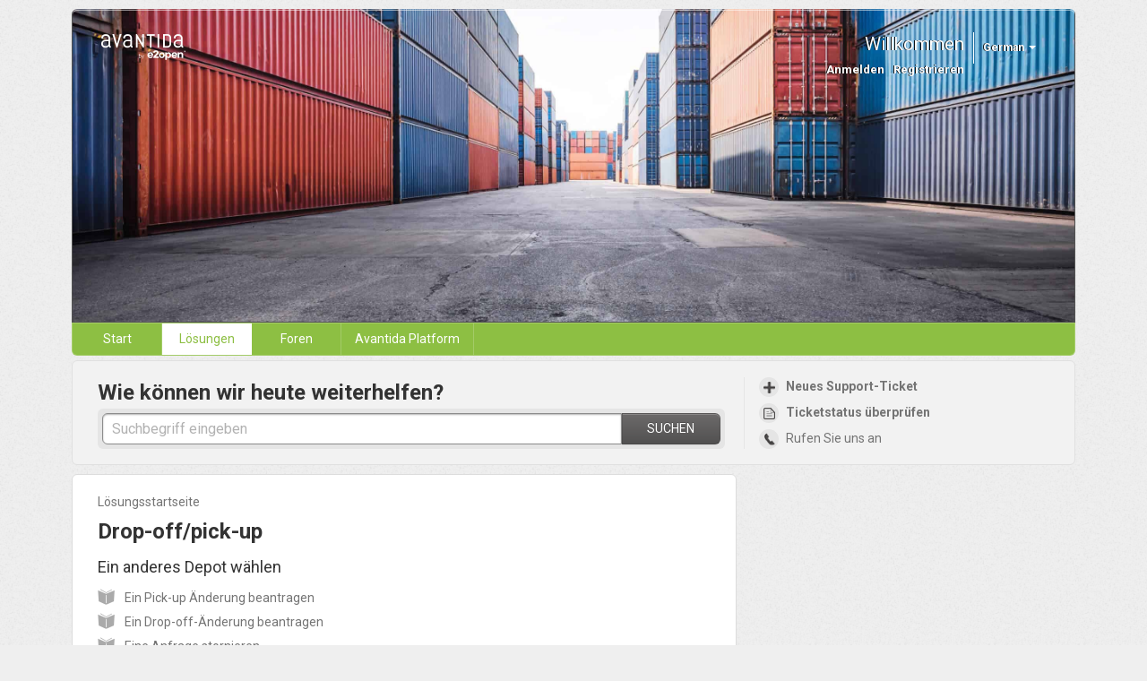

--- FILE ---
content_type: text/html; charset=utf-8
request_url: https://support.avantida.com/de/support/solutions/22000037612
body_size: 7694
content:
<!DOCTYPE html>
       
        <!--[if lt IE 7]><html class="no-js ie6 dew-dsm-theme " lang="de" dir="ltr" data-date-format="non_us"><![endif]-->       
        <!--[if IE 7]><html class="no-js ie7 dew-dsm-theme " lang="de" dir="ltr" data-date-format="non_us"><![endif]-->       
        <!--[if IE 8]><html class="no-js ie8 dew-dsm-theme " lang="de" dir="ltr" data-date-format="non_us"><![endif]-->       
        <!--[if IE 9]><html class="no-js ie9 dew-dsm-theme " lang="de" dir="ltr" data-date-format="non_us"><![endif]-->       
        <!--[if IE 10]><html class="no-js ie10 dew-dsm-theme " lang="de" dir="ltr" data-date-format="non_us"><![endif]-->       
        <!--[if (gt IE 10)|!(IE)]><!--><html class="no-js  dew-dsm-theme " lang="de" dir="ltr" data-date-format="non_us"><!--<![endif]-->
	<head>
		
		<!-- Title for the page -->
<title> Drop-off/pick-up : Avantida Community Support </title>

<!-- Meta information -->

      <meta charset="utf-8" />
      <meta http-equiv="X-UA-Compatible" content="IE=edge,chrome=1" />
      <meta name="description" content= "" />
      <meta name="author" content= "" />
       <meta property="og:title" content="Drop-off/pick-up" />  <meta property="og:url" content="https://support.avantida.com/de/support/solutions/22000037612" />  <meta property="og:image" content="https://s3.amazonaws.com/cdn.freshdesk.com/data/helpdesk/attachments/production/22000511390/logo/b3uH1_rvJ4r0m3n0-WH7DAZh2ak39_9NRw.png?X-Amz-Algorithm=AWS4-HMAC-SHA256&amp;amp;X-Amz-Credential=AKIAS6FNSMY2XLZULJPI%2F20260126%2Fus-east-1%2Fs3%2Faws4_request&amp;amp;X-Amz-Date=20260126T110858Z&amp;amp;X-Amz-Expires=604800&amp;amp;X-Amz-SignedHeaders=host&amp;amp;X-Amz-Signature=75b921fe42357596903df00340462079acca0a1edf75c2b174193c811b026071" />  <meta property="og:site_name" content="Avantida Community Support" />  <meta property="og:type" content="article" />  <meta name="twitter:title" content="Drop-off/pick-up" />  <meta name="twitter:url" content="https://support.avantida.com/de/support/solutions/22000037612" />  <meta name="twitter:image" content="https://s3.amazonaws.com/cdn.freshdesk.com/data/helpdesk/attachments/production/22000511390/logo/b3uH1_rvJ4r0m3n0-WH7DAZh2ak39_9NRw.png?X-Amz-Algorithm=AWS4-HMAC-SHA256&amp;amp;X-Amz-Credential=AKIAS6FNSMY2XLZULJPI%2F20260126%2Fus-east-1%2Fs3%2Faws4_request&amp;amp;X-Amz-Date=20260126T110858Z&amp;amp;X-Amz-Expires=604800&amp;amp;X-Amz-SignedHeaders=host&amp;amp;X-Amz-Signature=75b921fe42357596903df00340462079acca0a1edf75c2b174193c811b026071" />  <meta name="twitter:card" content="summary" />  <link rel="canonical" href="https://support.avantida.com/de/support/solutions/22000037612" />  <link rel='alternate' hreflang="de" href="https://support.avantida.com/de/support/solutions/22000037612"/>  <link rel='alternate' hreflang="en" href="https://support.avantida.com/en/support/solutions/22000037612"/>  <link rel='alternate' hreflang="es" href="https://support.avantida.com/es/support/solutions/22000037612"/>  <link rel='alternate' hreflang="fr" href="https://support.avantida.com/fr/support/solutions/22000037612"/>  <link rel='alternate' hreflang="it" href="https://support.avantida.com/it/support/solutions/22000037612"/>  <link rel='alternate' hreflang="ja-JP" href="https://support.avantida.com/ja-JP/support/solutions/22000037612"/>  <link rel='alternate' hreflang="nl" href="https://support.avantida.com/nl/support/solutions/22000037612"/>  <link rel='alternate' hreflang="pl" href="https://support.avantida.com/pl/support/solutions/22000037612"/>  <link rel='alternate' hreflang="pt-PT" href="https://support.avantida.com/pt-PT/support/solutions/22000037612"/>  <link rel='alternate' hreflang="zh-CN" href="https://support.avantida.com/zh-CN/support/solutions/22000037612"/>  <link rel='alternate' hreflang="el" href="https://support.avantida.com/el/support/solutions/22000037612"/> 

<!-- Responsive setting -->
<link rel="apple-touch-icon" href="https://s3.amazonaws.com/cdn.freshdesk.com/data/helpdesk/attachments/production/22076629593/fav_icon/LyWMd9PyfaNm0yc5GHqweDrFYpGp13Qx1g.png" />
        <link rel="apple-touch-icon" sizes="72x72" href="https://s3.amazonaws.com/cdn.freshdesk.com/data/helpdesk/attachments/production/22076629593/fav_icon/LyWMd9PyfaNm0yc5GHqweDrFYpGp13Qx1g.png" />
        <link rel="apple-touch-icon" sizes="114x114" href="https://s3.amazonaws.com/cdn.freshdesk.com/data/helpdesk/attachments/production/22076629593/fav_icon/LyWMd9PyfaNm0yc5GHqweDrFYpGp13Qx1g.png" />
        <link rel="apple-touch-icon" sizes="144x144" href="https://s3.amazonaws.com/cdn.freshdesk.com/data/helpdesk/attachments/production/22076629593/fav_icon/LyWMd9PyfaNm0yc5GHqweDrFYpGp13Qx1g.png" />
        <meta name="viewport" content="width=device-width, initial-scale=1.0, maximum-scale=5.0, user-scalable=yes" /> 
		
		<!-- Adding meta tag for CSRF token -->
		<meta name="csrf-param" content="authenticity_token" />
<meta name="csrf-token" content="rtZWTY1rG9lvyk2A/cfQCcac3FV58BlsEcgKQ1QgzStD4l6YCBnFcadKxQzwef69PfiOnHQVjr1XUic8Ql3GGA==" />
		<!-- End meta tag for CSRF token -->
		
		<!-- Fav icon for portal -->
		<link rel='shortcut icon' href='https://s3.amazonaws.com/cdn.freshdesk.com/data/helpdesk/attachments/production/22076629593/fav_icon/LyWMd9PyfaNm0yc5GHqweDrFYpGp13Qx1g.png' />

		<!-- Base stylesheet -->
 
		<link rel="stylesheet" media="print" href="https://assets6.freshdesk.com/assets/cdn/portal_print-6e04b27f27ab27faab81f917d275d593fa892ce13150854024baaf983b3f4326.css" />
	  		<link rel="stylesheet" media="screen" href="https://assets9.freshdesk.com/assets/cdn/portal_utils-f2a9170fce2711ae2a03e789faa77a7e486ec308a2367d6dead6c9890a756cfa.css" />

		
		<!-- Theme stylesheet -->

		<link href="/support/theme.css?v=4&amp;d=1709023245" media="screen" rel="stylesheet" type="text/css">

		<!-- Google font url if present -->
		<link href='https://fonts.googleapis.com/css?family=Roboto:regular,italic,500,700,700italic' rel='stylesheet' type='text/css' nonce='qX6EcfGdLPrPFSUrNFL29g=='>

		<!-- Including default portal based script framework at the top -->
		<script src="https://assets7.freshdesk.com/assets/cdn/portal_head_v2-d07ff5985065d4b2f2826fdbbaef7df41eb75e17b915635bf0413a6bc12fd7b7.js"></script>
		<!-- Including syntexhighlighter for portal -->
		<script src="https://assets4.freshdesk.com/assets/cdn/prism-841b9ba9ca7f9e1bc3cdfdd4583524f65913717a3ab77714a45dd2921531a402.js"></script>

		    <!-- Google tag (gtag.js) -->
	<script async src='https://www.googletagmanager.com/gtag/js?id=G-D23VLSV8R9' nonce="qX6EcfGdLPrPFSUrNFL29g=="></script>
	<script nonce="qX6EcfGdLPrPFSUrNFL29g==">
	  window.dataLayer = window.dataLayer || [];
	  function gtag(){dataLayer.push(arguments);}
	  gtag('js', new Date());
	  gtag('config', 'G-D23VLSV8R9');
	</script>


		<!-- Access portal settings information via javascript -->
		 <script type="text/javascript">     var portal = {"language":"en","name":"Avantida Community Support","contact_info":"","current_page_name":"solution_category","current_tab":"solutions","vault_service":{"url":"https://vault-service.freshworks.com/data","max_try":2,"product_name":"fd"},"current_account_id":503761,"preferences":{"bg_color":"#efefef","header_color":"#252525","help_center_color":"#f9f9f9","footer_color":"#777777","tab_color":"#006063","tab_hover_color":"#4c4b4b","btn_background":"#ffffff","btn_primary_background":"#6c6a6a","base_font":"Roboto","text_color":"#333333","headings_font":"Roboto","headings_color":"#333333","link_color":"#8dbf43","link_color_hover":"#036690","input_focus_ring_color":"#f4af1a","non_responsive":"false"},"image_placeholders":{"spacer":"https://assets2.freshdesk.com/assets/misc/spacer.gif","profile_thumb":"https://assets8.freshdesk.com/assets/misc/profile_blank_thumb-4a7b26415585aebbd79863bd5497100b1ea52bab8df8db7a1aecae4da879fd96.jpg","profile_medium":"https://assets3.freshdesk.com/assets/misc/profile_blank_medium-1dfbfbae68bb67de0258044a99f62e94144f1cc34efeea73e3fb85fe51bc1a2c.jpg"},"falcon_portal_theme":false};     var attachment_size = 20;     var blocked_extensions = "exe,dll,sys,swf,scr,gzquar,js,jse,class,vb,com,bat,cmd,pif,img,iso,hta,html,msc,msp,cpl,reg,tmp,py,ps,msi,msp,inf,scf,ocx,bin,ws,sh,lnk,gadget,dmg,msh,apk,iqy,pub,jar";     var allowed_extensions = "";     var store = { 
        ticket: {},
        portalLaunchParty: {} };    store.portalLaunchParty.ticketFragmentsEnabled = false;    store.pod = "us-east-1";    store.region = "US"; </script> 


			
	</head>
	<body>
            	
		
		
		<div class="page">
	
	<header class="banner">
		<div class="banner-wrapper">
			<div class="banner-title">
				<a href="/de/support/home"class='portal-logo'><span class="portal-img"><i></i>
                    <img src='https://s3.amazonaws.com/cdn.freshdesk.com/data/helpdesk/attachments/production/22000511390/logo/b3uH1_rvJ4r0m3n0-WH7DAZh2ak39_9NRw.png' alt="Logo"
                        onerror="default_image_error(this)" data-type="logo" />
                 </span></a>
				<h1 class="ellipsis heading">Avantida Community Support</h1>
			</div>
			<nav class="banner-nav">
				<div class="banner-language-selector pull-right" data-tabs="tabs"
                data-toggle='tooltip' data-placement="bottom" title=""><ul class="language-options" role="tablist"><li class="dropdown"><h5 class="dropdown-toggle" data-toggle="dropdown"><span>German</span><span class="caret"></span></h5><ul class="dropdown-menu " role="menu" aria-labelledby="dropdownMenu"><li><a class="" tabindex="-1" href="/en/support/solutions/22000037612">English</a></li><li><a class="" tabindex="-1" href="/zh-CN/support/solutions/22000037612">Chinese</a></li><li><a class="" tabindex="-1" href="/nl/support/solutions/22000037612">Dutch</a></li><li><a class="" tabindex="-1" href="/fr/support/solutions/22000037612">French</a></li><li><a class="active" tabindex="-1" href="/de/support/solutions/22000037612"><span class='icon-dd-tick-dark'></span>German </a></li><li><a class="" tabindex="-1" href="/el/support/solutions/22000037612">Greek</a></li><li><a class="" tabindex="-1" href="/it/support/solutions/22000037612">Italian</a></li><li><a class="" tabindex="-1" href="/ja-JP/support/solutions/22000037612">Japanese</a></li><li><a class=" unavailable-language" tabindex="-1" href="/ko/support/solutions/22000037612">Korean</a></li><li><a class="" tabindex="-1" href="/pl/support/solutions/22000037612">Polish</a></li><li><a class="" tabindex="-1" href="/pt-PT/support/solutions/22000037612">Portuguese/Portugal</a></li><li><a class="" tabindex="-1" href="/es/support/solutions/22000037612">Spanish</a></li></ul></li></ul></div> <div class="welcome">Willkommen <b></b> </div>  <b><a href="/de/support/login"><b>Anmelden</b></a></b> &nbsp;<b><a href="/de/support/signup"><b>Registrieren</b></a></b>
			</nav>
		</div>
	</header>
	<nav class="page-tabs" >
		
			<a data-toggle-dom="#header-tabs" href="#" data-animated="true" class="mobile-icon-nav-menu show-in-mobile"></a>
			<div class="nav-link" id="header-tabs">
				
					
						<a href="/de/support/home" class="">Start</a>
					
              
				
					
						<a href="/de/support/solutions" class="active">Lösungen</a>
					
              
				
					
						<a href="/de/support/discussions" class="">Foren</a>
					
              
				
              <a href="https://platform.avantida.com">Avantida Platform</a>
			</div>
		
	</nav>

	
	<!-- Search and page links for the page -->
	
		<section class="help-center rounded-6">	
			<div class="hc-search">
				<div class="hc-search-c">
					<h2 class="heading hide-in-mobile">Wie können wir heute weiterhelfen?</h2>
					<form class="hc-search-form print--remove" autocomplete="off" action="/de/support/search/solutions" id="hc-search-form" data-csrf-ignore="true">
	<div class="hc-search-input">
	<label for="support-search-input" class="hide">Suchbegriff eingeben</label>
		<input placeholder="Suchbegriff eingeben" type="text"
			name="term" class="special" value=""
            rel="page-search" data-max-matches="10" id="support-search-input">
	</div>
	<div class="hc-search-button">
		<button class="btn btn-primary" aria-label="Suche" type="submit" autocomplete="off">
			<i class="mobile-icon-search hide-tablet"></i>
			<span class="hide-in-mobile">
				Suchen
			</span>
		</button>
	</div>
</form>
				</div>
			</div>
			<div class="hc-nav ">				
				 <nav>   <div>
              <a href="/de/support/tickets/new" class="mobile-icon-nav-newticket new-ticket ellipsis" title="Neues Support-Ticket">
                <span> Neues Support-Ticket </span>
              </a>
            </div>   <div>
              <a href="/de/support/tickets" class="mobile-icon-nav-status check-status ellipsis" title="Ticketstatus überprüfen">
                <span>Ticketstatus überprüfen</span>
              </a>
            </div>  </nav>
              <div> <a href="/de/support/discussions/topics/22000014040" class="mobile-icon-nav-contact contact-info ellipsis">
                <span>

  Rufen Sie uns an

                </span>
           </a> </div>
			</div>
		</section>
	

	<!-- Notification Messages -->
	 <div class="alert alert-with-close notice hide" id="noticeajax"></div> 

	<div class="c-wrapper">		
		<section class="main content rounded-6 min-height-on-desktop" id="solutions-category-22000037612">
	<div class="breadcrumb">
		<a href="/de/support/solutions">Lösungsstartseite</a>
	</div>
	<h2 class="heading">Drop-off/pick-up</h2>
	<div class="cs-g-c">
		
			
				<section class="cs-g article-list">
					<div class="list-lead">
						<a href="/de/support/solutions/folders/22000172948" title="Ein anderes Depot wählen"> Ein anderes Depot wählen <span class='item-count'>6</span></a>
					</div>
					<ul>
						
						<li>
							<div class="ellipsis">
								<a href="/de/support/solutions/articles/22000240224-ein-pick-up-%C3%A4nderung-beantragen" title="Ein Pick-up Änderung beantragen">Ein Pick-up Änderung beantragen</a>
							</div>
						</li>
						
						<li>
							<div class="ellipsis">
								<a href="/de/support/solutions/articles/22000243682-ein-drop-off-%C3%A4nderung-beantragen" title="Ein Drop-off-Änderung beantragen">Ein Drop-off-Änderung beantragen</a>
							</div>
						</li>
						
						<li>
							<div class="ellipsis">
								<a href="/de/support/solutions/articles/22000240226-eine-anfrage-stornieren" title="Eine Anfrage stornieren">Eine Anfrage stornieren</a>
							</div>
						</li>
						
						<li>
							<div class="ellipsis">
								<a href="/de/support/solutions/articles/22000240227-export-nach-excel" title="Export nach Excel">Export nach Excel</a>
							</div>
						</li>
						
						<li>
							<div class="ellipsis">
								<a href="/de/support/solutions/articles/22000280160-erstellen-sie-einen-%C3%A4hnlichen-depot%C3%A4nderungsantrag" title="Erstellen Sie einen ähnlichen Depotänderungsantrag">Erstellen Sie einen ähnlichen Depotänderungsantrag</a>
							</div>
						</li>
						
					</ul>
					
						<a title="Alle 6 Artikel ansehen" class="see-more" href="/de/support/solutions/folders/22000172948">Alle 6 Artikel ansehen</a>
					
				</section>
			
		
	</div>
</section>
	</div>

	
	<footer class="footer rounded-6">
		<nav class="footer-links">
			
					
						<a href="/de/support/home" class="">Start</a>
					
						<a href="/de/support/solutions" class="active">Lösungen</a>
					
						<a href="/de/support/discussions" class="">Foren</a>
					
			
			
			
		</nav>
	</footer>
	


</div>



			<script src="https://assets3.freshdesk.com/assets/cdn/portal_bottom-0fe88ce7f44d512c644a48fda3390ae66247caeea647e04d017015099f25db87.js"></script>

		<script src="https://assets9.freshdesk.com/assets/cdn/redactor-642f8cbfacb4c2762350a557838bbfaadec878d0d24e9a0d8dfe90b2533f0e5d.js"></script> 
		<script src="https://assets4.freshdesk.com/assets/cdn/lang/de-249b90e767ca789f085d1b55e074ebf184867f7913ab9f960c5a5590fa4687bd.js"></script>
		<!-- for i18n-js translations -->
  		<script src="https://assets4.freshdesk.com/assets/cdn/i18n/portal/de-01b8a518be2e344b5e02ba4b343d6752a24705a28692cc0921c82213c4991cf6.js"></script>
		<!-- Including default portal based script at the bottom -->
		<script nonce="qX6EcfGdLPrPFSUrNFL29g==">
//<![CDATA[
	
	jQuery(document).ready(function() {
					
		// Setting the locale for moment js
		moment.lang('de');

		var validation_meassages = {"required":"Dies ist ein Pflichtfeld.","remote":"Bitte reparieren Sie dieses Feld.","email":"Bitte geben Sie eine gültige E-Mail-Adresse an.","url":"Bitte geben Sie eine gültige URL an.","date":"Bitte geben Sie ein gültiges Datum an.","dateISO":"Bitte geben Sie ein gültiges Datum ( ISO ) an.","number":"Geben Sie bitte eine gültige Nummer ein.","digits":"Bitte geben Sie nur Ziffern ein.","creditcard":"Geben Sie bitte eine gültige Kreditkartennummer ein.","equalTo":"Bitte geben Sie den Wert nochmals ein.","two_decimal_place_warning":"Wert darf nicht mehr als 2 Dezimalstellen haben","select_atleast_one":"Wählen Sie mindestens eine Option aus.","select2_minimum_limit":"Bitte geben Sie %{char_count} oder mehr Zeichen ein","select2_maximum_limit":"Sie können nur %{limit} %{container} auswählen","maxlength":"Bitte geben Sie nicht mehr als {0} Zeichen ein.","minlength":"Bitte geben Sie mindestens {0} Zeichen ein.","rangelength":"Bitte geben Sie einen Wert ein, der zwischen {0} und {1} Zeichen lang.","range":"Bitte geben Sie einen Wert zwischen {0} und {1} ein.","max":"Bitte geben Sie einen Wert der gleich oder weniger als {0} ist.","min":"Bitte geben Sie einen Wert der gleich oder höher als {0} ist.","select2_maximum_limit_jq":"Sie können nur wählen zwischen {0} und {1}","facebook_limit_exceed":"Ihre Facebook Nachricht war über 8000 Zeichen lang. Sie müssen sich kürzer fassen.","messenger_limit_exceeded":"Oops! Sie haben das Maximum an Zeichen überschritten, dass die Messenger Plattform zulässt. Sie müssen ihre Antwort anpassen.","not_equal_to":"Dieses Element sollte nicht gleich sein wie","email_address_invalid":"Eine oder mehrere Email Adresse(n) sind ungültig. ","twitter_limit_exceed":"Sie haben das Maximum an Zeichen überschritten, dass Twitter zulässt. Bitte kürzen Sie Ihre Antwort.","password_does_not_match":"Die Passwörter stimmen nicht überein, bitte versuchen Sie es erneut.","valid_hours":"Bitte geben Sie eine gültige Anzahl an Stunden ein","reply_limit_exceed":"Ihre Antwort war über 2000 Zeichen lang. Sie müssen sich kürzer fassen.","url_format":"Ungültiges URL Format","url_without_slash":"Bitte geben Sie eine gültige URL ohne \"/\" ein","link_back_url":"Bitte geben Sie eine gültige Linkback URL ein","requester_validation":"Bitte geben Sie einen gültigen Anfragenden ein oder <a href=\"#\" id=\"add_requester_btn_proxy\">Neuen Anfragender anlegen</a>","agent_validation":"Bitte geben Sie gültigen Benutzerinformationen ein","email_or_phone":"Bitte geben Sie Ihre Email Adresse oder Telefonnummer ein","upload_mb_limit":"Ihre hochgeladene Datei ist grösser als 15 MB","invalid_image":"Bilddatei ungültig","atleast_one_role":"Mindestens eine Rolle muss einem Bearbeiter zugeordnet sein","invalid_time":"Ungültige Zeiteingabe","remote_fail":"Die Remote-Validierung ist fehlgeschlagen","trim_spaces":"Automatisches Trimmen von führenden und nachfolgenden Leerzeichen","hex_color_invalid":"Bitte geben sie einen gültigen hex Farbencode ein","name_duplication":"Dieser Name existiert schon.","invalid_value":"Ungültiger Wert","invalid_regex":"Ungültige Bezeichnung","same_folder":"Kann nicht in den gleichen Ordner verschoben werden","maxlength_255":"Bitte geben Sie weniger als 255 Zeichen ein","decimal_digit_valid":"Wert darf nicht mehr als 2 Dezimalstellen haben","atleast_one_field":"Bitte füllen Sie mindestens {0} dieser Felder aus.","atleast_one_portal":"Bitte wählen Sie mindestens ein Portal aus","custom_header":"Bitte geben Sie einen benutzerdefinierten Header im Format - header: value ein.","same_password":"Sollte mit dem Passwort übereinstimmen","select2_no_match":"Kein übereinstimmender %{container} gefunden","integration_no_match":"keine übereinstimmenden Daten...","time":"Bitte eine gültige Zeit eingeben","valid_contact":"Bitte einen gültigen Kontakt eingeben","field_invalid":"Dieses Feld ist ungültig","ember_method_name_reserved":"Dieser Name ist reserviert und kann nicht verwendet werden. Bitte wählen Sie einen anderen Namen."}	

		jQuery.extend(jQuery.validator.messages, validation_meassages );


		jQuery(".call_duration").each(function () {
			var format,time;
			if (jQuery(this).data("time") === undefined) { return; }
			if(jQuery(this).hasClass('freshcaller')){ return; }
			time = jQuery(this).data("time");
			if (time>=3600) {
			 format = "hh:mm:ss";
			} else {
				format = "mm:ss";
			}
			jQuery(this).html(time.toTime(format));
		});
	});

	// Shortcuts variables
	var Shortcuts = {"global":{"help":"?","save":"mod+return","cancel":"esc","search":"/","status_dialog":"mod+alt+return","save_cuctomization":"mod+shift+s"},"app_nav":{"dashboard":"g d","tickets":"g t","social":"g e","solutions":"g s","forums":"g f","customers":"g c","reports":"g r","admin":"g a","ticket_new":"g n","compose_email":"g m"},"pagination":{"previous":"alt+left","next":"alt+right","alt_previous":"j","alt_next":"k"},"ticket_list":{"ticket_show":"return","select":"x","select_all":"shift+x","search_view":"v","show_description":"space","unwatch":"w","delete":"#","pickup":"@","spam":"!","close":"~","silent_close":"alt+shift+`","undo":"z","reply":"r","forward":"f","add_note":"n","scenario":"s"},"ticket_detail":{"toggle_watcher":"w","reply":"r","forward":"f","add_note":"n","close":"~","silent_close":"alt+shift+`","add_time":"m","spam":"!","delete":"#","show_activities_toggle":"}","properties":"p","expand":"]","undo":"z","select_watcher":"shift+w","go_to_next":["j","down"],"go_to_previous":["k","up"],"scenario":"s","pickup":"@","collaboration":"d"},"social_stream":{"search":"s","go_to_next":["j","down"],"go_to_previous":["k","up"],"open_stream":["space","return"],"close":"esc","reply":"r","retweet":"shift+r"},"portal_customizations":{"preview":"mod+shift+p"},"discussions":{"toggle_following":"w","add_follower":"shift+w","reply_topic":"r"}};
	
	// Date formats
	var DATE_FORMATS = {"non_us":{"moment_date_with_week":"ddd, D MMM, YYYY","datepicker":"d M, yy","datepicker_escaped":"d M yy","datepicker_full_date":"D, d M, yy","mediumDate":"d MMM, yyyy"},"us":{"moment_date_with_week":"ddd, MMM D, YYYY","datepicker":"M d, yy","datepicker_escaped":"M d yy","datepicker_full_date":"D, M d, yy","mediumDate":"MMM d, yyyy"}};

	var lang = { 
		loadingText: "Bitte warten Sie...",
		viewAllTickets: "Alle Tickets anzeigen"
	};


//]]>
</script> 

		

		
		<script type="text/javascript">
     		I18n.defaultLocale = "en";
     		I18n.locale = "de";
		</script>
			
    	


		<!-- Include dynamic input field script for signup and profile pages (Mint theme) -->

	</body>
</html>
